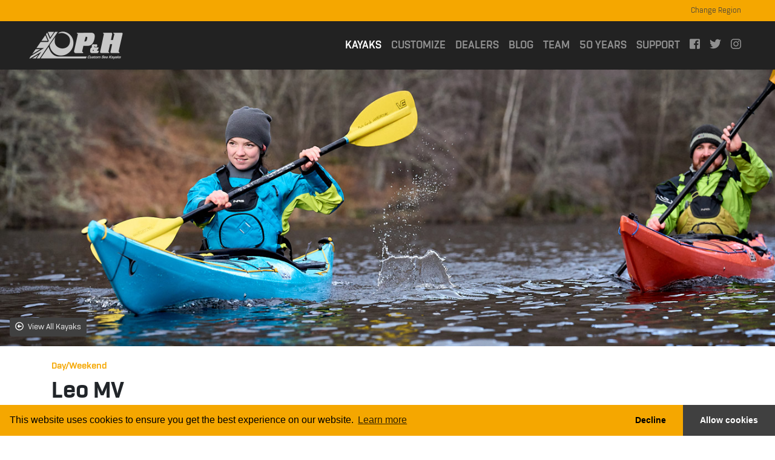

--- FILE ---
content_type: text/html; charset=UTF-8
request_url: https://phseakayaks.com/kayaks.php?model=leo-mv
body_size: 7532
content:
<!doctype html>
<html lang="en">
<head>
<!-- Global site tag (gtag.js) - Google Analytics -->
<script async src="https://www.googletagmanager.com/gtag/js?id=UA-153523955-1"></script>
<title>P&amp;H Custom Sea Kayaks</title><!-- Required meta tags -->
<meta http-equiv="Content-Type" content="text/html; charset=UTF-8">
<meta name="viewport" content="width=device-width, initial-scale=1, shrink-to-fit=no">
<meta name="description" content="Setting the standard for over 50 years, we've been designing and bulding leading sea kayak since 1968">
<meta name="keywords" content="sea kayaks, kayaks, ocean kayaks, paddling, P&H">

<meta property="og:title" content="P&amp;H Custom Sea Kayaks" />
<meta property="og:type" content="website" />
<meta property="og:url" content="https://phseakayaks.com/kayaks.php?model=leo-mv" /><meta property="og:image" content="https://www.phseakayaks.com/images/pandhseakayaks.jpg" />
<meta property="og:description" content="Setting the standard for over 50 years, we've been designing and bulding leading sea kayak since 1968" />


<!-- icons -->
<link rel="icon" type="image/png" href="./images/vicon_16.png" sizes="16x16">
<link rel="icon" type="image/png" href="./images/vicon_32.png" sizes="32x32">
<link rel="icon" type="image/png" href="./images/vicon_96.png" sizes="96x96">

<link rel="apple-touch-icon" href="/images/vicon_120.png">
<link rel="apple-touch-icon" sizes="180x180" href="./images/vicon_180.png">
<link rel="apple-touch-icon" sizes="152x152" href="./images/vicon_152.png">
<link rel="apple-touch-icon" sizes="167x167" href="./images/vicon_167.png">
<!-- end icons -->

<!-- Custom built theme - This already includes Bootstrap 4 -->
<link rel="stylesheet" href="./css/mytheme.min.css">
<link rel="stylesheet" href="./css/theme-alts.v2.css">
<script defer src="https://use.fontawesome.com/releases/v5.8.1/js/all.js" integrity="sha384-g5uSoOSBd7KkhAMlnQILrecXvzst9TdC09/VM+pjDTCM+1il8RHz5fKANTFFb+gQ" crossorigin="anonymous" data-auto-replace-svg="nest"></script>
<!-- <link rel="stylesheet" href="https://use.fontawesome.com/releases/v5.6.3/css/all.css" integrity="sha384-UHRtZLI+pbxtHCWp1t77Bi1L4ZtiqrqD80Kn4Z8NTSRyMA2Fd33n5dQ8lWUE00s/" crossorigin="anonymous">-->
<link rel="stylesheet" type="text/css" href="./css/rogan_webfont.css">
<script src="./js/picturefill.min.js"></script>
<link rel="stylesheet" type="text/css" href="https://cdn.jsdelivr.net/npm/cookieconsent@3/build/cookieconsent.min.css" />

</head>
<body>
<nav class="navbar navbar-expand navbar-dark bg-secondary pl-region">
  <div class="navbar-collapse justify-content-center justify-content-lg-end">
  <ul class="navbar-nav mr-lg-5 mt-2 mt-md-0">

    <li class="nav-item dropdown">
      <a class="nav-link dropdown-toggle text-dark" href="" id="regionDropdown" data-toggle="dropdown" aria-haspopup="true" aria-expanded="false">Change Region</a>
      <div class="dropdown-menu" aria-labelledby="regionDropdown">
    <!--  <a class="dropdown-item" href="#!">Europe</a> -->
      <a class="dropdown-item " href="kayaks.php?region=gb">United Kingdom</a>
      <a class="dropdown-item " href="kayaks.php?region=us">US & Canada</a>
      <a class="dropdown-item " href="kayaks.php?region=row">Rest of the World</a>

    </div>
    </li>
  </ul>
  </div>
</nav>

<nav class="navbar navbar-expand-lg navbar-dark bg-primary p-0 sticky-top">

    <a class="navbar-brand p-0 ml-5" href="./index.php"><img src="./images/ph_logo.png" class="logo"></a>

    <button class="navbar-toggler navbar-toggler-right" type="button" data-toggle="collapse"
            data-target="#navbarMain" aria-controls="navbarMain"
            aria-expanded="false"
            aria-label="Toggle navigation">
      <span class="navbar-toggler-icon"></span>
    </button>

    <div class="collapse navbar-collapse" id="navbarMain">
      <ul class="navbar-nav ml-auto mr-5 mt-2 mt-md-0">
        <li class="nav-item dropdown">
          <a class="nav-link dropdown-toggle active" href="" id="kayakDropdown" data-toggle="dropdown" aria-haspopup="true" aria-expanded="false">KAYAKS<span class='sr-only'>(current)</span></a>
          <div class="dropdown-menu" aria-labelledby="kayakDropdown">
          <a class="dropdown-item" href="./kayaks.php">Models</a>
          <a class="dropdown-item" href="./composite-kayak-construction.php">Composite Constructions</a>
          <a class="dropdown-item" href="./polyethylene-kayak-construction.php">Polyethylene Constructions</a>

        </div>
        </li>
        <li class="nav-item">
                    <a class="nav-link " href="./custom/">CUSTOMISE</a>
        </li>
        <li class="nav-item">
          <a class="nav-link " href="./find-a-dealer.php">DEALERS</a>
        </li>
                <li class="nav-item">
          <a class="nav-link" href="https://store.phseakayaks.com">STORE</a>
        </li>
                <li class="nav-item">
          <a class="nav-link" href="./blog/">BLOG</a>
        </li>
        <li class="nav-item">
          <a class="nav-link " href="./team-paddlers.php">TEAM</a>
        </li>
        <li class="nav-item">
          <a class="nav-link " href="./history.php">50 YEARS</a>
        </li>
        <li class="nav-item dropdown">
          <a class="nav-link dropdown-toggle " href="" id="kayakDropdown" data-toggle="dropdown" aria-haspopup="true" aria-expanded="false">SUPPORT</a>
          <div class="dropdown-menu" aria-labelledby="kayakDropdown">
          <a class="dropdown-item" href="./kayak-care-and-maintenance.php">Care &amp; Maintenance</a>
          <a class="dropdown-item" href="./paddle-safety.php">Safety</a>
          <a class="dropdown-item" href="./register-your-kayak.php">Register Your kayak</a>
          <a class="dropdown-item" href="./kayak-warranty.php">Warranty</a>
          <a class="dropdown-item" href="./instructions.php">Instructions</a>
          <a class="dropdown-item" href="./job-vacancies.php">Job Vacancies</a>
          <a class="dropdown-item" href="./contact.php">Contact</a>
        </div>
        </li>
        <li class="nav-item">
          <a class="nav-link" href="https://www.facebook.com/PHSeaKayaks" target="_blank"><i class="fab fa-facebook-square"></i></a>
        </li>
        <li class="nav-item">
          <a class="nav-link" href="https://www.twitter.com/phseakayaks" target="_blank"><i class="fab fa-twitter"></i></a>
        </li>
        <li class="nav-item">
          <a class="nav-link" href="https://www.instagram.com/phseakayaks" target="_blank"><i class="fab fa-instagram"></i></a>
        </li>
      </ul>
    </div>

</nav>

      <div class="pl-banner-item">
      <picture>
      <source srcset="./images/kayaks/leoHV_banner.jpg" media="(min-width: 1400px)">
      <source srcset="./images/kayaks/leoHV_banner_1400.jpg" media="(min-width: 769px)">
      <source srcset="./images/kayaks/leoHV_banner_800.jpg" media="(min-width: 577px)">
      <img srcset="./images/kayaks/leoHV_banner_600.jpg" alt="responsive image" class="d-block img-fluid">
      </picture>
      <div class="container-fluid h-100 pl-banner-content">

      <div class="row h-100">
        <div class="col-12 text-right p-3">
                  </div>

            <div class="col-6 align-self-end p-3">
              <a class="btn btn-sm btn-dark" href="./kayaks.php"><i class="far fa-arrow-alt-circle-left mr-1"></i> View All Kayaks</a>
            </div>


      </div>
      </div><!-- end container -->
      </div>

      <div class="container">

        <div class="row mt-4 align-items-center">
          <div class="col-12 col-md-6">
            <h6 class="text-secondary">Day/Weekend</h6>
            <h1>Leo MV</h1>
          </div>
            </div>

          <div class="kayak-image">
          <div class="row">
            <div class="col text-center" id="Leo MV">
              <img src="./images/kayaks/leoMV_clx_scarlet_ts.jpg" class="img-fluid">
            </div>
          </div>        <div class="row">
          <div class="col-12 text-center mb-3"><p><small>CLX Construction | Scarlet</small></p><hr></div>
        </div>    </div>        <div class="kayak-image">
          <div class="row">
            <div class="col text-center" id="Leo MV">
              <img src="./images/kayaks/leoMV_clx_scarlet_ang.jpg" class="img-fluid">
            </div>
          </div>        <div class="row">
          <div class="col-12 text-center mb-3"><p><small>CLX Construction | Scarlet</small></p><hr></div>
        </div>    </div>        <div class="kayak-image">
          <div class="row">
            <div class="col text-center" id="Leo MV MZ3">
              <img src="./images/kayaks/leoMV_mz3_scarlet_ts.jpg" class="img-fluid">
            </div>
          </div>        <div class="row">
          <div class="col-12 text-center mb-3"><p><small>MZ3 Construction | Scarlet</small></p><hr></div>
        </div>    </div>        <div class="kayak-image">
          <div class="row">
            <div class="col text-center" id="Leo MV MZ3">
              <img src="./images/kayaks/leoMV_mz3_scarlet_ang.jpg" class="img-fluid">
            </div>
          </div>        <div class="row">
          <div class="col-12 text-center mb-3"><p><small>MZ3 Construction | Scarlet</small></p><hr></div>
        </div>    </div>
          <div class="row">
            <div class="col">
              <ul class="nav" id="image-link-list">
                  <li class="nav-item">
                    <a class="nav-link kayak-image-link p-0 pr-2" href="#!"><img src="./images/kayaks/thumb_leoMV_clx_scarlet_ts.jpg" class="border pl-thumb" alt="Leo MV"></a>
                  </li>                  <li class="nav-item">
                    <a class="nav-link kayak-image-link p-0 pr-2" href="#!"><img src="./images/kayaks/thumb_leoMV_clx_scarlet_ang.jpg" class="border pl-thumb" alt="Leo MV"></a>
                  </li>                  <li class="nav-item">
                    <a class="nav-link kayak-image-link p-0 pr-2" href="#!"><img src="./images/kayaks/thumb_leoMV_mz3_scarlet_ts.jpg" class="border pl-thumb" alt="Leo MV MZ3"></a>
                  </li>                  <li class="nav-item">
                    <a class="nav-link kayak-image-link p-0 pr-2" href="#!"><img src="./images/kayaks/thumb_leoMV_mz3_scarlet_ang.jpg" class="border pl-thumb" alt="Leo MV MZ3"></a>
                  </li>          </ul>
          </div>
          <div class="col text-right d-md-none"><a href="./find-a-dealer.php" class="btn btn-sm btn-outline-info">Find a Dealer</a></div>
          <div class="col text-right d-none d-md-block"><a href="./find-a-dealer.php" class="btn btn-lg btn-outline-info">Find a Dealer</a></div>
        </div>

      <div class="row mt-4 construction-list">
        <div class="col-12 col-md-6">
          <p>The Leo is a versatile, 3 hatch (4 hatch with optional bow mini hatch), cruising sea kayak with superb initial and progressive secondary stability, ample gear storage options, full deck lines and bungees, and an extremely comfortable cockpit with plenty of room to stretch your legs as you take on longer journeys or travel between play spots along a coastline.<br />
<br />
At around 16' in length, and drawing influence from the Scorpio and Virgo, the Leo fits neatly between the two in the P&H range to offer a boat which allows the paddler to explore all avenues of sea kayaking comfortably.<br />
<br />
Leo is available in both MZ3 and CoreLite X constructions; MZ3 represents excellent value with impressive impact resistance and durability, whilst CoreLite X increases hull stiffness and reduces weight, enhancing the performance of our leading hull designs for a more responsive kayak.</p>            <div class="collapse" id="moreinfo">
              <p></p>            </div>
                    </div>

        <div class="col-12 col-md-5 offset-md-1 mt-3 mt-md-0">

          <h5>Constructions</h5>


          <p class="bold">
            <ul>
<li>MZ3 Skeg (MKII Skeg Slider)</li><li>CoreLite X Skeg (MKII Skeg Slider)</li><li>CoreLite X Skudder (MKII Skeg Slider)</li>            </ul>
          </p>


              <p><a href="./kayak-constructions.php" class="btn btn-sm btn-outline-secondary">Learn More About Constructions</a></p>
  <h5>Also available in the following sizes</h5><a class="btn btn-sm btn-outline-secondary" href="./kayaks.php?model=leo-hv">Leo HV</a>         <h5 class="mt-3">Additional Options</h5>
        <ul>
<li>Mini Hatch (Included in CLX)</li><li>Silva 70p Compass</li><li>Sail System</li>        </ul>

        </div>

      </div>



</div><!-- end container -->

<div class="container my-5">
  <div class="row text-center">
    <div class="col-12">
      <h4>Key Features</h4>
    </div>
                      <div class="col-12 col-md-6 col-lg-4 pt-3 px-3 d-md-flex align-self-md-stretch">
                    <div class="bg-light p-3">
                        <p><strong>16' length for a hull that's both readily manageable and efficient.</strong></p>
                    </div>
                  </div>
                  <div class="col-12 col-md-6 col-lg-4 pt-3 px-3 d-md-flex align-self-md-stretch">
                    <div class="bg-light p-3">
                        <p><strong>Impressive primary stability, and intuitively progressive secondary stability.</strong></p>
                    </div>
                  </div>
                  <div class="col-12 col-md-6 col-lg-4 pt-3 px-3 d-md-flex align-self-md-stretch">
                    <div class="bg-light p-3">
                        <p><strong>Comfortable and spacious cockpit ergonomics.</strong></p>
                    </div>
                  </div>
                  <div class="col-12 col-md-6 col-lg-4 pt-3 px-3 d-md-flex align-self-md-stretch">
                    <div class="bg-light p-3">
                        <p><strong>Moderate rocker for good manoeuvrability in surf and on journeys.</strong></p>
                    </div>
                  </div>
                  <div class="col-12 col-md-6 col-lg-4 pt-3 px-3 d-md-flex align-self-md-stretch">
                    <div class="bg-light p-3">
                        <p><strong>A full compliment of features, including compass recess, decklines and bungees, and split paddle recesses.</strong></p>
                    </div>
                  </div>
                  <div class="col-12 col-md-6 col-lg-4 pt-3 px-3 d-md-flex align-self-md-stretch">
                    <div class="bg-light p-3">
                        <p><strong>The option of Skeg or Skudder in CoreLite X constructions.
</strong></p>
                    </div>
                  </div>
                  <div class="col-12 col-md-6 col-lg-4 pt-3 px-3 d-md-flex align-self-md-stretch">
                    <div class="bg-light p-3">
                        <p><strong>Also available in MZ3 with Skeg for those on a budget or looking for simple durability.</strong></p>
                    </div>
                  </div>
  </div>
</div>

<div class="bg-light">
<div class="container py-4">
  <div class="row">

    <div class="col-6 mt-3">
        <h3 class="text">Specs</h3>
    </div>
    <div class="col-6 mt-3">
      <ul class="nav nav-pills justify-content-end" id="spec-link-list">
        <li class="nav-item">
          <a class="nav-link spec-link" href="#!">metric</a>
        </li>
        <li class="nav-item">
          <a class="nav-link spec-link" href="#!">imperial</a>
        </li>
      </ul>
    </div>
  </div><!-- end row -->

  <div class="row spec-table">
    <div class="col-12 col-lg-4">
      <h6>Measurements</h6>

      <table class="table">
        <tbody>
          <tr>
            <th scope="col">Length</th>
            <td>487cm</td>
          </tr>
          <tr>
            <th scope="col">Width</th>
            <td>56cm</td>
          </tr>
          <tr>
            <th scope="col">Volume</th>
            <td></td>
          </tr>
          <tr>
            <th scope="col">Deck Size</th>
            <td>XL</td>
          </tr>
        </tbody>
      </table>

    </div><!-- end measurements col -->

    <div class="col-12 col-lg-4">
      <h6>Weights*</h6>

      <table class="table">
        <tbody>            <tr>
              <th scope="col">CoreLite X</th>
              <td>From: 27.5kg</td>
            </tr>            <tr>
              <th scope="col">MZ3</th>
              <td>From: 29kg</td>
            </tr>
            <tr>
              <th scope="col">Max Paddler Weight</th>
              <td>110kg</td>
            </tr>        </tbody>
      </table>

    </div><!-- end weights col -->

    <div class="col-12 col-lg-4">
      <h6>Features &amp; Options</h6>

      <table class="table">
        <tbody>
          <tr>
            <th scope="col">Hatches</th>
            <td>Bow, Stern, Day, <span class="text-info">Mini  (Included in CLX)</span></td>
          </tr>
          <tr>
            <th scope="col">Control</th>
            <td>Skeg, <span class="text-info">Skudder (CLX option)</span></td>
          </tr>
          <tr>
            <th scope="col">Custom Colour Deck Lines &amp; Elastics</th>
            <td class="text-info">Black, White, Yellow, Orange, Red, Bright Blue, Navy, Grey</td>
          </tr>
          <tr>
            <th scope="col">Other</th>
            <td>Silva 70p Compass, Sail System</td>
          </tr>

        </tbody>
      </table>

    </div>
    <div class="col-12">  <p>Text highlighted <span class="text-info">blue</span> are optional extras.<br>
      *Due to the manufacturing process weights can vary by +/- 1.5kg. Published weights relate to Skeg models with no additional options; for example, the Skudder System adds approximatley 0.5kg to the overall weight.</p></div>
  </div><!-- end row -->
  <div class="row spec-table">
    <div class="col-12 col-lg-4">
      <h6>Measurements</h6>

      <table class="table">
        <tbody>
          <tr>
            <th scope="col">Length</th>
            <td>15' 11"</td>
          </tr>
          <tr>
            <th scope="col">Width</th>
            <td>22"</td>
          </tr>
          <tr>
            <th scope="col">Volume</th>
            <td></td>
          </tr>
          <tr>
            <th scope="col">Deck Size</th>
            <td>XL</td>
          </tr>
        </tbody>
      </table>

    </div><!-- end measurements col -->

    <div class="col-12 col-lg-4">
      <h6>Weights*</h6>

      <table class="table">
        <tbody>            <tr>
              <th scope="col">CoreLite X</th>
              <td>From: 60lb</td>
            </tr>            <tr>
              <th scope="col">MZ3</th>
              <td>From: 64lb</td>
            </tr>
            <tr>
              <th scope="col">Max Paddler Weight</th>
              <td>242lb</td>
            </tr>              </tbody>
            </table>

          </div><!-- end weights col -->

          <div class="col-12 col-lg-4">
            <h6>Features &amp; Options</h6>

            <table class="table">
              <tbody>
                <tr>
                  <th scope="col">Hatches</th>
                  <td>Bow, Stern, Day, <span class="text-info">Mini  (Included in CLX)</span></td>
                </tr>
                <tr>
                  <th scope="col">Control</th>
                  <td>Skeg, <span class="text-info">Skudder (CLX option)</span></td>
                </tr>
                <tr>
                <th scope="col">Custom Colour Deck Lines &amp; Elastics</th>
                <td class="text-info">Black, White, Yellow, Orange, Red, Bright Blue, Navy, Grey</td>
              </tr>
                  <tr>
                  <th scope="col">Other</th>
                  <td>Silva 70p Compass, Sail System</td>
                </tr>
  
              </tbody>
            </table>

          </div>
            <div class="col-12">  <p>Text highlighted <span class="text-info">blue</span> are optional extras.<br>
            *Due to the manufacturing process weights can vary by +/- 1.5kg. Published weights relate to Skeg models with no additional options; for example, the Skudder System adds approximatley 0.5kg to the overall weight.</p></div>
        </div><!-- end row -->
</div>
</div>

<div class="container pb-3">
  <div class="row py-4"> 
    <div class="col text-center mt-2">
      <h3>Standard Colours</h3>
    </div>
  </div>

  <div class="row justify-content-center">
    <div class="col-3 text-center mt-2">
      <img src="./images/colour_scarlet.png" class="img-fluid">
      <p class="mt-1">Scarlet</p>
    </div>
    <div class="col-3 text-center mt-2">
      <img src="./images/colour_oceanturquoise.png" class="img-fluid">
      <p class="mt-1">Tahoe Blue</p>
    </div>
  </div>
</div>


      <div class="bg-light">
      <div class="container">
            <div class="row">
              <div class="col-12 mt-3">
                <h5 class="text-center">Related</h5>
              </div>
            </div>

            <div class="row pb-5 justify-content-center">              <div class="col-6 col-md-4 col-lg-3 related text-center">
                  <a href="./kayaks.php?model=virgo-mv">
                    <div class="related-square bold bg-white">

                          <img src="./images/kayaks/virgoMV_clx_ot_800.jpg" class="img-fluid mt-3 mb-4">
                          <h5>Virgo MV</h5>                    </div>
                  </a>
                </div>
              <div class="col-6 col-md-4 col-lg-3 related text-center">
                  <a href="./kayaks.php?model=scorpio-mv">
                    <div class="related-square bold bg-white">

                          <img src="./images/kayaks/scorpioMV_s_ts_800.jpg" class="img-fluid mt-3 mb-4">
                          <h5>Scorpio II MV</h5>                    </div>
                  </a>
                </div>
              <div class="col-6 col-md-4 col-lg-3 related text-center">
                  <a href="./kayaks.php?model=leo-hv">
                    <div class="related-square bold bg-white">

                          <img src="./images/kayaks/leoHV_clx_tb_ts_800.jpg" class="img-fluid mt-3 mb-4">
                          <h5>Leo HV</h5>                    </div>
                  </a>
                </div>
              <div class="col-6 col-md-4 col-lg-3 related text-center">
                  <a href="./kayaks.php?model=volan-158">
                    <div class="related-square bold bg-white">

                          <img src="./images/kayaks/volan158_as_800.jpg" class="img-fluid mt-3 mb-4">
                          <h5>Volan 158</h5>                    </div>
                  </a>
                </div>
      </div>
      </div>
    </div>

<footer class="footer d-print-none">
  <div class="bg-dark">
    <div class="container py-5">
      <div class="row">

        <div class="col-12 col-lg-4 mb-3">
          <h5>Made By Enthusiasts, For Enthusiasts</h5>
          <p>
            We're paddlers ourselves, and all our boats are designed and manufactured by us; because that's all we do, you can be sure that all of our attention, knowledge, and passion
            for the sport go in to each and every kayak we make, so you'll get something that does more than just float!<br>
            <a href="./history.php">Learn more about P&amp;H</a>
          </p>
          <hr class="d-lg-none">
        </div>

        <div class="col-12 col-lg-4 mb-3">
            <h5>Stay Connected</h5>
            <p>Sign up to our newsletter for the latest news, product information, help articles, and announcements.</p>

            <form action="https://phseakayaks.us13.list-manage.com/subscribe/post" method="POST" autocomplete="off">
              <input type="hidden" name="u" value="666cefae5e8756096f7a1c77d">
              <input type="hidden" name="id" value="11a4f92720">
                  <div class="input-group mb-3">
                    <input type="email" class="form-control" id="MERGE0" name="MERGE0" value="" aria-describedby="email" placeholder="Enter Email">
                    <div class="input-group-append">
                    <button class="btn btn-primary" type="submit">Submit</button>
                    </div>
                  </div>
            </form>

              <h3 class="muted-links">
                <a class="mr-2" href="https://www.facebook.com/PHSeaKayaks" target="_blank"><i class="fab fa-facebook-square"></i></a>
                <a class="mr-2" href="https://www.twitter.com/phseakayaks" target="_blank"><i class="fab fa-twitter"></i></a>
                <a href="https://www.instagram.com/phseakayaks" target="_blank"><i class="fab fa-instagram"></i></a>
            </h3>
            <hr class="d-lg-none">
        </div>

        <div class="col-12 col-lg-2 mb-3 muted-links">
          <h5>Useful Links</h5>
          <ul class="footer-menu">
            <li><a href="./kayaks.php">Kayaks</a></li>
            <li><a href="./custom/">Customise</a></li>
            <li><a href="./find-a-dealer.php">Find a Dealer</a></li>
            <li><a href="./register-your-kayak.php">Register Your Kayak</a></li>
            <li><a href="./paddle-safety.php">Safety</a></li>
            <li><a href="./job-vacancies.php">Job Vacancies</a></li>
          </ul>
        </div>

        <div class="col-12 col-lg-2 mb-3 muted-links">
          <h5>Our Other Brands</h5>
          <ul class="footer-menu">
            <li><a href="https://www.pyranha.com"><img src="./images/pyr_logo.png" width="150px" class="img-fluid" alt="Pyranha Kayaks"></a></li>
            <li><a href="https://www.venturekayaks.com"><img src="./images/ven_logo.png" width="150px" class="img-fluid" alt="Venture Kayaks and Canoes"></a></li>
          </ul>
        </div>

      </div><!-- end row -->


      <div class="row  pt-3 align-items-center">
        <div class="col-12 col-lg-6 text-center text-lg-left">
            <p><img src="./images/flags.png" width="50px" class="mr-2"> Designed in the UK &amp; US, Built in Great Britain</p>
        </div>
      </div>

      <div class="row border-top border-mid pt-3 align-items-center">
        <div class="col-12 muted-links text-center">
          <p>&copy 2026 Pyranha Mouldings Ltd  | <a href="./privacy.php">Privacy Policy</a>  |  <a href="./sitemap.php">Sitemap</a> | <a href="./terms-and-conditions.php">Terms &amp; Conditions</a></p>
        </div>
      </div>

    </div>
  </div>
</footer>
<script src="https://cdn.jsdelivr.net/npm/cookieconsent@3/build/cookieconsent.min.js"></script>
<script>
window.cookieconsent.initialise({
  container: document.getElementById("cookieconsent"),
  palette:{
    popup: { background: "#F5A700" },
    button: { background: "#404040" },
  },
  revokable: true,
  onStatusChange: function(status) {
    console.log(this.hasConsented() ?
   'enable cookies' : 'disable cookies');
  },

  "theme": "edgeless",
  "type": "opt-in",
  "content": {
  "href": 'https://www.phseakayaks.com/privacy.php',
  "target": '_blank',
}
});
</script>
<!-- jQuery first, then Popper.js, then Bootstrap JS -->
  <script src="https://code.jquery.com/jquery-3.3.1.min.js"></script>
<script src="https://cdn.jsdelivr.net/npm/bootstrap@4.6.2/dist/js/bootstrap.bundle.min.js" integrity="sha384-Fy6S3B9q64WdZWQUiU+q4/2Lc9npb8tCaSX9FK7E8HnRr0Jz8D6OP9dO5Vg3Q9ct" crossorigin="anonymous"></script>

<script src="//js.maxmind.com/js/apis/geoip2/v2.1/geoip2.js" type="text/javascript"></script>
<script type="text/javascript">
function setCookie(name,value,days) {
    var expires = "";
    if (days) {
        var date = new Date();
        date.setTime(date.getTime() + (days*24*60*60*1000));
        expires = "; expires=" + date.toUTCString();
    }
    document.cookie = name + "=" + (value || "")  + expires + "; path=/";
}
</script>
<script type="text/javascript">

var setCountryCookie = (function () {


    /* These are the country codes for the content we have sites for.
     * We will check to see if a visitor is coming from one of these countries.
     */
    var sites = {
        "us": true,
        "ca": true,
        "gb": true
    };


    var onSuccess = function (geoipResponse) {


        /* ISO country codes are in upper case. */
        var code = geoipResponse.country.iso_code.toLowerCase();

        if ( code == "gb" ) {
            setCookie('region','gb',60);
            location.reload();
        } else if ( sites[code] ) {
            setCookie('region','us',60);
            location.reload();
        } else {
            setCookie('region','row',60);
            location.reload();
        }
    };

    /* We don't really care what the error is, we'll send them
     * to the default site. */
       var onError = function (error) {
        setCookie('region','gb',60);
        location.reload();
      };

    return function () {
        geoip2.country( onSuccess, onError );
    };
}());

setCountryCookie();
</script>

      <script src="./js/isotype.js"></script>
      <script src="./js/imagesloaded.min.js"></script>
      <script src="./js/isotype-filter.js"></script>
      <script src="./js/compare.js"></script>
      <script type="text/javascript">



          $(document).ready(
          function(){

            /*
              $("#14lv").on('click', function () {
                  $(this).addClass('active');
                  $("#14lvimage").removeClass('d-none');
                  $("#14").removeClass('active');
                  $("#14image").addClass('d-none');
              });

              $("#14").on('click', function () {
                  $(this).addClass('active');
                  $("#14image").removeClass('d-none');
                  $("#14lv").removeClass('active');
                  $("#14lvimage").addClass('d-none');
              });
            */

            // change spec
              $.each($('.spec-link'), function(i) {
                 $(this).attr('data-changespec', 'spec-' + (i + 1));
              });

              $.each($('.spec-table'), function(i) {
                 $(this).attr('id', 'spec-' + (i + 1));
              });

              function getCookie(name) {
                var cname = name + "=";
                var ca = document.cookie.split(';');
                for(var i = 0; i < ca.length; i++) {
                  var c = ca[i];
                  while (c.charAt(0) == ' ') {
                    c = c.substring(1);
                  }
                  if (c.indexOf(cname) == 0) {
                    return c.substring(cname.length, c.length);
                  }
                }
                return "";
              }




              $('#spec-link-list a').on('click', function (e){
                e.preventDefault();
                $('#spec-link-list a').removeClass('active');
                $(this).addClass('active');
                $('.spec-table:visible').hide();
                $('#'+$(this).attr('data-changespec')).show();
                var getSpec = $(this).attr("data-changespec");

                  setCookie('spec', getSpec, 60);


              });



            var specValue = getCookie("spec");
            if ( specValue == "spec-1" ) {
                $('.spec-table:not(:first)').hide();
                $('.spec-link:first').addClass('active');
            } else if ( specValue == "spec-2" ) {
                $('.spec-table:first').hide();
                $('.spec-link:not(:first)').addClass('active');
            } else {
              $('.spec-table:not(:first)').hide();
              $('.spec-link:first').addClass('active');
            }


              // show images

              $.each($('.kayak-image-link'), function(i) {
                 $(this).attr('data-showimage', 'image-' + (i + 1));
              });

              $.each($('.kayak-image'), function(i) {
                 $(this).attr('id', 'image-' + (i + 1));
              });

              $('#image-link-list a').on('click', function (e){
                e.preventDefault();
                $('#image-link-list a').removeClass('active');
                $(this).addClass('active');
                $('.kayak-image:visible').hide();
                $('#'+$(this).attr('data-showimage')).show();
              });

              $("#filters input[type='checkbox']").prop('checked', false);

              $('.kayak-image:not(:first)').hide();
              $('.kayak-image-link:first').addClass('active');

              $('#moreinfo').on('show.bs.collapse', function () {
                $('#collapselink').html("Show Less");
              })

              $('#moreinfo').on('hide.bs.collapse', function () {
                $('#collapselink').html("Read More");
              })

              


          }); // end doc ready
</script>

</body>
</html>


--- FILE ---
content_type: text/html; charset=UTF-8
request_url: https://phseakayaks.com/kayaks.php?model=leo-mv
body_size: 7158
content:
<!doctype html>
<html lang="en">
<head>
<!-- Global site tag (gtag.js) - Google Analytics -->
<script async src="https://www.googletagmanager.com/gtag/js?id=UA-153523955-1"></script>
<title>P&amp;H Custom Sea Kayaks</title><!-- Required meta tags -->
<meta http-equiv="Content-Type" content="text/html; charset=UTF-8">
<meta name="viewport" content="width=device-width, initial-scale=1, shrink-to-fit=no">
<meta name="description" content="Setting the standard for over 50 years, we've been designing and bulding leading sea kayak since 1968">
<meta name="keywords" content="sea kayaks, kayaks, ocean kayaks, paddling, P&H">

<meta property="og:title" content="P&amp;H Custom Sea Kayaks" />
<meta property="og:type" content="website" />
<meta property="og:url" content="https://phseakayaks.com/kayaks.php?model=leo-mv" /><meta property="og:image" content="https://www.phseakayaks.com/images/pandhseakayaks.jpg" />
<meta property="og:description" content="Setting the standard for over 50 years, we've been designing and bulding leading sea kayak since 1968" />


<!-- icons -->
<link rel="icon" type="image/png" href="./images/vicon_16.png" sizes="16x16">
<link rel="icon" type="image/png" href="./images/vicon_32.png" sizes="32x32">
<link rel="icon" type="image/png" href="./images/vicon_96.png" sizes="96x96">

<link rel="apple-touch-icon" href="/images/vicon_120.png">
<link rel="apple-touch-icon" sizes="180x180" href="./images/vicon_180.png">
<link rel="apple-touch-icon" sizes="152x152" href="./images/vicon_152.png">
<link rel="apple-touch-icon" sizes="167x167" href="./images/vicon_167.png">
<!-- end icons -->

<!-- Custom built theme - This already includes Bootstrap 4 -->
<link rel="stylesheet" href="./css/mytheme.min.css">
<link rel="stylesheet" href="./css/theme-alts.v2.css">
<script defer src="https://use.fontawesome.com/releases/v5.8.1/js/all.js" integrity="sha384-g5uSoOSBd7KkhAMlnQILrecXvzst9TdC09/VM+pjDTCM+1il8RHz5fKANTFFb+gQ" crossorigin="anonymous" data-auto-replace-svg="nest"></script>
<!-- <link rel="stylesheet" href="https://use.fontawesome.com/releases/v5.6.3/css/all.css" integrity="sha384-UHRtZLI+pbxtHCWp1t77Bi1L4ZtiqrqD80Kn4Z8NTSRyMA2Fd33n5dQ8lWUE00s/" crossorigin="anonymous">-->
<link rel="stylesheet" type="text/css" href="./css/rogan_webfont.css">
<script src="./js/picturefill.min.js"></script>
<link rel="stylesheet" type="text/css" href="https://cdn.jsdelivr.net/npm/cookieconsent@3/build/cookieconsent.min.css" />

</head>
<body>
<nav class="navbar navbar-expand navbar-dark bg-secondary pl-region">
  <div class="navbar-collapse justify-content-center justify-content-lg-end">
  <ul class="navbar-nav mr-lg-5 mt-2 mt-md-0">

    <li class="nav-item dropdown">
      <a class="nav-link dropdown-toggle text-dark" href="" id="regionDropdown" data-toggle="dropdown" aria-haspopup="true" aria-expanded="false">Change Region</a>
      <div class="dropdown-menu" aria-labelledby="regionDropdown">
    <!--  <a class="dropdown-item" href="#!">Europe</a> -->
      <a class="dropdown-item " href="kayaks.php?region=gb">United Kingdom</a>
      <a class="dropdown-item disabled" href="kayaks.php?region=us">US & Canada</a>
      <a class="dropdown-item " href="kayaks.php?region=row">Rest of the World</a>

    </div>
    </li>
  </ul>
  </div>
</nav>

<nav class="navbar navbar-expand-lg navbar-dark bg-primary p-0 sticky-top">

    <a class="navbar-brand p-0 ml-5" href="./index.php"><img src="./images/ph_logo.png" class="logo"></a>

    <button class="navbar-toggler navbar-toggler-right" type="button" data-toggle="collapse"
            data-target="#navbarMain" aria-controls="navbarMain"
            aria-expanded="false"
            aria-label="Toggle navigation">
      <span class="navbar-toggler-icon"></span>
    </button>

    <div class="collapse navbar-collapse" id="navbarMain">
      <ul class="navbar-nav ml-auto mr-5 mt-2 mt-md-0">
        <li class="nav-item dropdown">
          <a class="nav-link dropdown-toggle active" href="" id="kayakDropdown" data-toggle="dropdown" aria-haspopup="true" aria-expanded="false">KAYAKS<span class='sr-only'>(current)</span></a>
          <div class="dropdown-menu" aria-labelledby="kayakDropdown">
          <a class="dropdown-item" href="./kayaks.php">Models</a>
          <a class="dropdown-item" href="./composite-kayak-construction.php">Composite Constructions</a>
          <a class="dropdown-item" href="./polyethylene-kayak-construction.php">Polyethylene Constructions</a>

        </div>
        </li>
        <li class="nav-item">
                    <a class="nav-link " href="./custom/">CUSTOMIZE</a>
        </li>
        <li class="nav-item">
          <a class="nav-link " href="./find-a-dealer.php">DEALERS</a>
        </li>
                <li class="nav-item">
          <a class="nav-link" href="./blog/">BLOG</a>
        </li>
        <li class="nav-item">
          <a class="nav-link " href="./team-paddlers.php">TEAM</a>
        </li>
        <li class="nav-item">
          <a class="nav-link " href="./history.php">50 YEARS</a>
        </li>
        <li class="nav-item dropdown">
          <a class="nav-link dropdown-toggle " href="" id="kayakDropdown" data-toggle="dropdown" aria-haspopup="true" aria-expanded="false">SUPPORT</a>
          <div class="dropdown-menu" aria-labelledby="kayakDropdown">
          <a class="dropdown-item" href="./kayak-care-and-maintenance.php">Care &amp; Maintenance</a>
          <a class="dropdown-item" href="./paddle-safety.php">Safety</a>
          <a class="dropdown-item" href="./register-your-kayak.php">Register Your kayak</a>
          <a class="dropdown-item" href="./kayak-warranty.php">Warranty</a>
          <a class="dropdown-item" href="./instructions.php">Instructions</a>
          <a class="dropdown-item" href="./job-vacancies.php">Job Vacancies</a>
          <a class="dropdown-item" href="./contact.php">Contact</a>
        </div>
        </li>
        <li class="nav-item">
          <a class="nav-link" href="https://www.facebook.com/PHSeaKayaks" target="_blank"><i class="fab fa-facebook-square"></i></a>
        </li>
        <li class="nav-item">
          <a class="nav-link" href="https://www.twitter.com/phseakayaks" target="_blank"><i class="fab fa-twitter"></i></a>
        </li>
        <li class="nav-item">
          <a class="nav-link" href="https://www.instagram.com/phseakayaks" target="_blank"><i class="fab fa-instagram"></i></a>
        </li>
      </ul>
    </div>

</nav>

      <div class="pl-banner-item">
      <picture>
      <source srcset="./images/kayaks/leoHV_banner.jpg" media="(min-width: 1400px)">
      <source srcset="./images/kayaks/leoHV_banner_1400.jpg" media="(min-width: 769px)">
      <source srcset="./images/kayaks/leoHV_banner_800.jpg" media="(min-width: 577px)">
      <img srcset="./images/kayaks/leoHV_banner_600.jpg" alt="responsive image" class="d-block img-fluid">
      </picture>
      <div class="container-fluid h-100 pl-banner-content">

      <div class="row h-100">
        <div class="col-12 text-right p-3">
                  </div>

            <div class="col-6 align-self-end p-3">
              <a class="btn btn-sm btn-dark" href="./kayaks.php"><i class="far fa-arrow-alt-circle-left mr-1"></i> View All Kayaks</a>
            </div>


      </div>
      </div><!-- end container -->
      </div>

      <div class="container">

        <div class="row mt-4 align-items-center">
          <div class="col-12 col-md-6">
            <h6 class="text-secondary">Day/Weekend</h6>
            <h1>Leo MV</h1>
          </div>
            </div>

          <div class="kayak-image">
          <div class="row">
            <div class="col text-center" id="Leo MV">
              <img src="./images/kayaks/leoMV_clx_scarlet_ts.jpg" class="img-fluid">
            </div>
          </div>        <div class="row">
          <div class="col-12 text-center mb-3"><p><small>CLX Construction | Scarlet</small></p><hr></div>
        </div>    </div>        <div class="kayak-image">
          <div class="row">
            <div class="col text-center" id="Leo MV">
              <img src="./images/kayaks/leoMV_clx_scarlet_ang.jpg" class="img-fluid">
            </div>
          </div>        <div class="row">
          <div class="col-12 text-center mb-3"><p><small>CLX Construction | Scarlet</small></p><hr></div>
        </div>    </div>        <div class="kayak-image">
          <div class="row">
            <div class="col text-center" id="Leo MV MZ3">
              <img src="./images/kayaks/leoMV_mz3_scarlet_ts.jpg" class="img-fluid">
            </div>
          </div>        <div class="row">
          <div class="col-12 text-center mb-3"><p><small>MZ3 Construction | Scarlet</small></p><hr></div>
        </div>    </div>        <div class="kayak-image">
          <div class="row">
            <div class="col text-center" id="Leo MV MZ3">
              <img src="./images/kayaks/leoMV_mz3_scarlet_ang.jpg" class="img-fluid">
            </div>
          </div>        <div class="row">
          <div class="col-12 text-center mb-3"><p><small>MZ3 Construction | Scarlet</small></p><hr></div>
        </div>    </div>
          <div class="row">
            <div class="col">
              <ul class="nav" id="image-link-list">
                  <li class="nav-item">
                    <a class="nav-link kayak-image-link p-0 pr-2" href="#!"><img src="./images/kayaks/thumb_leoMV_clx_scarlet_ts.jpg" class="border pl-thumb" alt="Leo MV"></a>
                  </li>                  <li class="nav-item">
                    <a class="nav-link kayak-image-link p-0 pr-2" href="#!"><img src="./images/kayaks/thumb_leoMV_clx_scarlet_ang.jpg" class="border pl-thumb" alt="Leo MV"></a>
                  </li>                  <li class="nav-item">
                    <a class="nav-link kayak-image-link p-0 pr-2" href="#!"><img src="./images/kayaks/thumb_leoMV_mz3_scarlet_ts.jpg" class="border pl-thumb" alt="Leo MV MZ3"></a>
                  </li>                  <li class="nav-item">
                    <a class="nav-link kayak-image-link p-0 pr-2" href="#!"><img src="./images/kayaks/thumb_leoMV_mz3_scarlet_ang.jpg" class="border pl-thumb" alt="Leo MV MZ3"></a>
                  </li>          </ul>
          </div>
          <div class="col text-right d-md-none"><a href="./find-a-dealer.php" class="btn btn-sm btn-outline-info">Find a Dealer</a></div>
          <div class="col text-right d-none d-md-block"><a href="./find-a-dealer.php" class="btn btn-lg btn-outline-info">Find a Dealer</a></div>
        </div>

      <div class="row mt-4 construction-list">
        <div class="col-12 col-md-6">
          <p>The Leo is a versatile, 3 hatch (4 hatch with optional bow mini hatch), cruising sea kayak with superb initial and progressive secondary stability, ample gear storage options, full deck lines and bungees, and an extremely comfortable cockpit with plenty of room to stretch your legs as you take on longer journeys or travel between play spots along a coastline.<br />
<br />
At around 16' in length, and drawing influence from the Scorpio and Virgo, the Leo fits neatly between the two in the P&H range to offer a boat which allows the paddler to explore all avenues of sea kayaking comfortably.<br />
<br />
Leo is available in both MZ3 and CoreLite X constructions; MZ3 represents excellent value with impressive impact resistance and durability, whilst CoreLite X increases hull stiffness and reduces weight, enhancing the performance of our leading hull designs for a more responsive kayak.</p>            <div class="collapse" id="moreinfo">
              <p></p>            </div>
                    </div>

        <div class="col-12 col-md-5 offset-md-1 mt-3 mt-md-0">

          <h5>Constructions</h5>


          <p class="bold">
            <ul>
<li>MZ3 Skeg (MKII Skeg Slider)</li><li>CoreLite X Skeg (MKII Skeg Slider)</li><li>CoreLite X Skudder (MKII Skeg Slider)</li>            </ul>
          </p>


              <p><a href="./kayak-constructions.php" class="btn btn-sm btn-outline-secondary">Learn More About Constructions</a></p>
  <h5>Also available in the following sizes</h5><a class="btn btn-sm btn-outline-secondary" href="./kayaks.php?model=leo-hv">Leo HV</a>         <h5 class="mt-3">Additional Options</h5>
        <ul>
<li>Mini Hatch (Included in CLX)</li><li>Silva 70p Compass</li><li>Sail System</li>        </ul>

        </div>

      </div>



</div><!-- end container -->

<div class="container my-5">
  <div class="row text-center">
    <div class="col-12">
      <h4>Key Features</h4>
    </div>
                      <div class="col-12 col-md-6 col-lg-4 pt-3 px-3 d-md-flex align-self-md-stretch">
                    <div class="bg-light p-3">
                        <p><strong>16' length for a hull that's both readily manageable and efficient.</strong></p>
                    </div>
                  </div>
                  <div class="col-12 col-md-6 col-lg-4 pt-3 px-3 d-md-flex align-self-md-stretch">
                    <div class="bg-light p-3">
                        <p><strong>Impressive primary stability, and intuitively progressive secondary stability.</strong></p>
                    </div>
                  </div>
                  <div class="col-12 col-md-6 col-lg-4 pt-3 px-3 d-md-flex align-self-md-stretch">
                    <div class="bg-light p-3">
                        <p><strong>Comfortable and spacious cockpit ergonomics.</strong></p>
                    </div>
                  </div>
                  <div class="col-12 col-md-6 col-lg-4 pt-3 px-3 d-md-flex align-self-md-stretch">
                    <div class="bg-light p-3">
                        <p><strong>Moderate rocker for good manoeuvrability in surf and on journeys.</strong></p>
                    </div>
                  </div>
                  <div class="col-12 col-md-6 col-lg-4 pt-3 px-3 d-md-flex align-self-md-stretch">
                    <div class="bg-light p-3">
                        <p><strong>A full compliment of features, including compass recess, decklines and bungees, and split paddle recesses.</strong></p>
                    </div>
                  </div>
                  <div class="col-12 col-md-6 col-lg-4 pt-3 px-3 d-md-flex align-self-md-stretch">
                    <div class="bg-light p-3">
                        <p><strong>The option of Skeg or Skudder in CoreLite X constructions.
</strong></p>
                    </div>
                  </div>
                  <div class="col-12 col-md-6 col-lg-4 pt-3 px-3 d-md-flex align-self-md-stretch">
                    <div class="bg-light p-3">
                        <p><strong>Also available in MZ3 with Skeg for those on a budget or looking for simple durability.</strong></p>
                    </div>
                  </div>
  </div>
</div>

<div class="bg-light">
<div class="container py-4">
  <div class="row">

    <div class="col-6 mt-3">
        <h3 class="text">Specs</h3>
    </div>
    <div class="col-6 mt-3">
      <ul class="nav nav-pills justify-content-end" id="spec-link-list">
        <li class="nav-item">
          <a class="nav-link spec-link" href="#!">metric</a>
        </li>
        <li class="nav-item">
          <a class="nav-link spec-link" href="#!">imperial</a>
        </li>
      </ul>
    </div>
  </div><!-- end row -->

  <div class="row spec-table">
    <div class="col-12 col-lg-4">
      <h6>Measurements</h6>

      <table class="table">
        <tbody>
          <tr>
            <th scope="col">Length</th>
            <td>487cm</td>
          </tr>
          <tr>
            <th scope="col">Width</th>
            <td>56cm</td>
          </tr>
          <tr>
            <th scope="col">Volume</th>
            <td></td>
          </tr>
          <tr>
            <th scope="col">Deck Size</th>
            <td>XL</td>
          </tr>
        </tbody>
      </table>

    </div><!-- end measurements col -->

    <div class="col-12 col-lg-4">
      <h6>Weights*</h6>

      <table class="table">
        <tbody>            <tr>
              <th scope="col">CoreLite X</th>
              <td>From: 27.5kg</td>
            </tr>            <tr>
              <th scope="col">MZ3</th>
              <td>From: 29kg</td>
            </tr>
            <tr>
              <th scope="col">Max Paddler Weight</th>
              <td>110kg</td>
            </tr>        </tbody>
      </table>

    </div><!-- end weights col -->

    <div class="col-12 col-lg-4">
      <h6>Features &amp; Options</h6>

      <table class="table">
        <tbody>
          <tr>
            <th scope="col">Hatches</th>
            <td>Bow, Stern, Day, <span class="text-info">Mini  (Included in CLX)</span></td>
          </tr>
          <tr>
            <th scope="col">Control</th>
            <td>Skeg, <span class="text-info">Skudder (CLX option)</span></td>
          </tr>
          <tr>
            <th scope="col">Custom Colour Deck Lines &amp; Elastics</th>
            <td class="text-info">Black, White, Yellow, Orange, Red, Bright Blue, Navy, Grey</td>
          </tr>
          <tr>
            <th scope="col">Other</th>
            <td>Silva 70p Compass, Sail System</td>
          </tr>

        </tbody>
      </table>

    </div>
    <div class="col-12">  <p>Text highlighted <span class="text-info">blue</span> are optional extras.<br>
      *Due to the manufacturing process weights can vary by +/- 1.5kg. Published weights relate to Skeg models with no additional options; for example, the Skudder System adds approximatley 0.5kg to the overall weight.</p></div>
  </div><!-- end row -->
  <div class="row spec-table">
    <div class="col-12 col-lg-4">
      <h6>Measurements</h6>

      <table class="table">
        <tbody>
          <tr>
            <th scope="col">Length</th>
            <td>15' 11"</td>
          </tr>
          <tr>
            <th scope="col">Width</th>
            <td>22"</td>
          </tr>
          <tr>
            <th scope="col">Volume</th>
            <td></td>
          </tr>
          <tr>
            <th scope="col">Deck Size</th>
            <td>XL</td>
          </tr>
        </tbody>
      </table>

    </div><!-- end measurements col -->

    <div class="col-12 col-lg-4">
      <h6>Weights*</h6>

      <table class="table">
        <tbody>            <tr>
              <th scope="col">CoreLite X</th>
              <td>From: 60lb</td>
            </tr>            <tr>
              <th scope="col">MZ3</th>
              <td>From: 64lb</td>
            </tr>
            <tr>
              <th scope="col">Max Paddler Weight</th>
              <td>242lb</td>
            </tr>              </tbody>
            </table>

          </div><!-- end weights col -->

          <div class="col-12 col-lg-4">
            <h6>Features &amp; Options</h6>

            <table class="table">
              <tbody>
                <tr>
                  <th scope="col">Hatches</th>
                  <td>Bow, Stern, Day, <span class="text-info">Mini  (Included in CLX)</span></td>
                </tr>
                <tr>
                  <th scope="col">Control</th>
                  <td>Skeg, <span class="text-info">Skudder (CLX option)</span></td>
                </tr>
                <tr>
                <th scope="col">Custom Colour Deck Lines &amp; Elastics</th>
                <td class="text-info">Black, White, Yellow, Orange, Red, Bright Blue, Navy, Grey</td>
              </tr>
                  <tr>
                  <th scope="col">Other</th>
                  <td>Silva 70p Compass, Sail System</td>
                </tr>
  
              </tbody>
            </table>

          </div>
            <div class="col-12">  <p>Text highlighted <span class="text-info">blue</span> are optional extras.<br>
            *Due to the manufacturing process weights can vary by +/- 1.5kg. Published weights relate to Skeg models with no additional options; for example, the Skudder System adds approximatley 0.5kg to the overall weight.</p></div>
        </div><!-- end row -->
</div>
</div>

<div class="container pb-3">
  <div class="row py-4"> 
    <div class="col text-center mt-2">
      <h3>Standard Colours</h3>
    </div>
  </div>

  <div class="row justify-content-center">
    <div class="col-3 text-center mt-2">
      <img src="./images/colour_scarlet.png" class="img-fluid">
      <p class="mt-1">Scarlet</p>
    </div>
    <div class="col-3 text-center mt-2">
      <img src="./images/colour_oceanturquoise.png" class="img-fluid">
      <p class="mt-1">Tahoe Blue</p>
    </div>
  </div>
</div>


      <div class="bg-light">
      <div class="container">
            <div class="row">
              <div class="col-12 mt-3">
                <h5 class="text-center">Related</h5>
              </div>
            </div>

            <div class="row pb-5 justify-content-center">              <div class="col-6 col-md-4 col-lg-3 related text-center">
                  <a href="./kayaks.php?model=virgo-mv">
                    <div class="related-square bold bg-white">

                          <img src="./images/kayaks/virgoMV_clx_ot_800.jpg" class="img-fluid mt-3 mb-4">
                          <h5>Virgo MV</h5>                    </div>
                  </a>
                </div>
              <div class="col-6 col-md-4 col-lg-3 related text-center">
                  <a href="./kayaks.php?model=scorpio-mv">
                    <div class="related-square bold bg-white">

                          <img src="./images/kayaks/scorpioMV_s_ts_800.jpg" class="img-fluid mt-3 mb-4">
                          <h5>Scorpio II MV</h5>                    </div>
                  </a>
                </div>
              <div class="col-6 col-md-4 col-lg-3 related text-center">
                  <a href="./kayaks.php?model=leo-hv">
                    <div class="related-square bold bg-white">

                          <img src="./images/kayaks/leoHV_clx_tb_ts_800.jpg" class="img-fluid mt-3 mb-4">
                          <h5>Leo HV</h5>                    </div>
                  </a>
                </div>
              <div class="col-6 col-md-4 col-lg-3 related text-center">
                  <a href="./kayaks.php?model=volan-158">
                    <div class="related-square bold bg-white">

                          <img src="./images/kayaks/volan158_as_800.jpg" class="img-fluid mt-3 mb-4">
                          <h5>Volan 158</h5>                    </div>
                  </a>
                </div>
      </div>
      </div>
    </div>

<footer class="footer d-print-none">
  <div class="bg-dark">
    <div class="container py-5">
      <div class="row">

        <div class="col-12 col-lg-4 mb-3">
          <h5>Made By Enthusiasts, For Enthusiasts</h5>
          <p>
            We're paddlers ourselves, and all our boats are designed and manufactured by us; because that's all we do, you can be sure that all of our attention, knowledge, and passion
            for the sport go in to each and every kayak we make, so you'll get something that does more than just float!<br>
            <a href="./history.php">Learn more about P&amp;H</a>
          </p>
          <hr class="d-lg-none">
        </div>

        <div class="col-12 col-lg-4 mb-3">
            <h5>Stay Connected</h5>
            <p>Sign up to our newsletter for the latest news, product information, help articles, and announcements.</p>

            <form action="https://phseakayaks.us13.list-manage.com/subscribe/post" method="POST" autocomplete="off">
              <input type="hidden" name="u" value="666cefae5e8756096f7a1c77d">
              <input type="hidden" name="id" value="11a4f92720">
                  <div class="input-group mb-3">
                    <input type="email" class="form-control" id="MERGE0" name="MERGE0" value="" aria-describedby="email" placeholder="Enter Email">
                    <div class="input-group-append">
                    <button class="btn btn-primary" type="submit">Submit</button>
                    </div>
                  </div>
            </form>

              <h3 class="muted-links">
                <a class="mr-2" href="https://www.facebook.com/PHSeaKayaks" target="_blank"><i class="fab fa-facebook-square"></i></a>
                <a class="mr-2" href="https://www.twitter.com/phseakayaks" target="_blank"><i class="fab fa-twitter"></i></a>
                <a href="https://www.instagram.com/phseakayaks" target="_blank"><i class="fab fa-instagram"></i></a>
            </h3>
            <hr class="d-lg-none">
        </div>

        <div class="col-12 col-lg-2 mb-3 muted-links">
          <h5>Useful Links</h5>
          <ul class="footer-menu">
            <li><a href="./kayaks.php">Kayaks</a></li>
            <li><a href="./custom/">Customize</a></li>
            <li><a href="./find-a-dealer.php">Find a Dealer</a></li>
            <li><a href="./register-your-kayak.php">Register Your Kayak</a></li>
            <li><a href="./paddle-safety.php">Safety</a></li>
            <li><a href="./job-vacancies.php">Job Vacancies</a></li>
          </ul>
        </div>

        <div class="col-12 col-lg-2 mb-3 muted-links">
          <h5>Our Other Brands</h5>
          <ul class="footer-menu">
            <li><a href="https://www.pyranha.com"><img src="./images/pyr_logo.png" width="150px" class="img-fluid" alt="Pyranha Kayaks"></a></li>
            <li><a href="https://www.venturekayaks.com"><img src="./images/ven_logo.png" width="150px" class="img-fluid" alt="Venture Kayaks and Canoes"></a></li>
          </ul>
        </div>

      </div><!-- end row -->


      <div class="row  pt-3 align-items-center">
        <div class="col-12 col-lg-6 text-center text-lg-left">
            <p><img src="./images/flags.png" width="50px" class="mr-2"> Designed in the UK &amp; US, Built in Great Britain</p>
        </div>
      </div>

      <div class="row border-top border-mid pt-3 align-items-center">
        <div class="col-12 muted-links text-center">
          <p>&copy 2026 Pyranha Mouldings Ltd  | <a href="./privacy.php">Privacy Policy</a>  |  <a href="./sitemap.php">Sitemap</a> | <a href="./terms-and-conditions.php">Terms &amp; Conditions</a></p>
        </div>
      </div>

    </div>
  </div>
</footer>
<script src="https://cdn.jsdelivr.net/npm/cookieconsent@3/build/cookieconsent.min.js"></script>
<script>
window.cookieconsent.initialise({
  container: document.getElementById("cookieconsent"),
  palette:{
    popup: { background: "#F5A700" },
    button: { background: "#404040" },
  },
  revokable: true,
  onStatusChange: function(status) {
    console.log(this.hasConsented() ?
   'enable cookies' : 'disable cookies');
  },

  "theme": "edgeless",
  "type": "opt-in",
  "content": {
  "href": 'https://www.phseakayaks.com/privacy.php',
  "target": '_blank',
}
});
</script>
<!-- jQuery first, then Popper.js, then Bootstrap JS -->
  <script src="https://code.jquery.com/jquery-3.3.1.min.js"></script>
<script src="https://cdn.jsdelivr.net/npm/bootstrap@4.6.2/dist/js/bootstrap.bundle.min.js" integrity="sha384-Fy6S3B9q64WdZWQUiU+q4/2Lc9npb8tCaSX9FK7E8HnRr0Jz8D6OP9dO5Vg3Q9ct" crossorigin="anonymous"></script>

<script src="//js.maxmind.com/js/apis/geoip2/v2.1/geoip2.js" type="text/javascript"></script>
<script type="text/javascript">
function setCookie(name,value,days) {
    var expires = "";
    if (days) {
        var date = new Date();
        date.setTime(date.getTime() + (days*24*60*60*1000));
        expires = "; expires=" + date.toUTCString();
    }
    document.cookie = name + "=" + (value || "")  + expires + "; path=/";
}
</script>

      <script src="./js/isotype.js"></script>
      <script src="./js/imagesloaded.min.js"></script>
      <script src="./js/isotype-filter.js"></script>
      <script src="./js/compare.js"></script>
      <script type="text/javascript">



          $(document).ready(
          function(){

            /*
              $("#14lv").on('click', function () {
                  $(this).addClass('active');
                  $("#14lvimage").removeClass('d-none');
                  $("#14").removeClass('active');
                  $("#14image").addClass('d-none');
              });

              $("#14").on('click', function () {
                  $(this).addClass('active');
                  $("#14image").removeClass('d-none');
                  $("#14lv").removeClass('active');
                  $("#14lvimage").addClass('d-none');
              });
            */

            // change spec
              $.each($('.spec-link'), function(i) {
                 $(this).attr('data-changespec', 'spec-' + (i + 1));
              });

              $.each($('.spec-table'), function(i) {
                 $(this).attr('id', 'spec-' + (i + 1));
              });

              function getCookie(name) {
                var cname = name + "=";
                var ca = document.cookie.split(';');
                for(var i = 0; i < ca.length; i++) {
                  var c = ca[i];
                  while (c.charAt(0) == ' ') {
                    c = c.substring(1);
                  }
                  if (c.indexOf(cname) == 0) {
                    return c.substring(cname.length, c.length);
                  }
                }
                return "";
              }




              $('#spec-link-list a').on('click', function (e){
                e.preventDefault();
                $('#spec-link-list a').removeClass('active');
                $(this).addClass('active');
                $('.spec-table:visible').hide();
                $('#'+$(this).attr('data-changespec')).show();
                var getSpec = $(this).attr("data-changespec");

                  setCookie('spec', getSpec, 60);


              });



            var specValue = getCookie("spec");
            if ( specValue == "spec-1" ) {
                $('.spec-table:not(:first)').hide();
                $('.spec-link:first').addClass('active');
            } else if ( specValue == "spec-2" ) {
                $('.spec-table:first').hide();
                $('.spec-link:not(:first)').addClass('active');
            } else {
              $('.spec-table:not(:first)').hide();
              $('.spec-link:first').addClass('active');
            }


              // show images

              $.each($('.kayak-image-link'), function(i) {
                 $(this).attr('data-showimage', 'image-' + (i + 1));
              });

              $.each($('.kayak-image'), function(i) {
                 $(this).attr('id', 'image-' + (i + 1));
              });

              $('#image-link-list a').on('click', function (e){
                e.preventDefault();
                $('#image-link-list a').removeClass('active');
                $(this).addClass('active');
                $('.kayak-image:visible').hide();
                $('#'+$(this).attr('data-showimage')).show();
              });

              $("#filters input[type='checkbox']").prop('checked', false);

              $('.kayak-image:not(:first)').hide();
              $('.kayak-image-link:first').addClass('active');

              $('#moreinfo').on('show.bs.collapse', function () {
                $('#collapselink').html("Show Less");
              })

              $('#moreinfo').on('hide.bs.collapse', function () {
                $('#collapselink').html("Read More");
              })

              


          }); // end doc ready
</script>

</body>
</html>


--- FILE ---
content_type: text/css
request_url: https://phseakayaks.com/css/rogan_webfont.css
body_size: 540
content:
/**
 * @license
 * MyFonts Webfont Build ID 3734470, 2019-03-15T13:11:32-0400
 * 
 * The fonts listed in this notice are subject to the End User License
 * Agreement(s) entered into by the website owner. All other parties are 
 * explicitly restricted from using the Licensed Webfonts(s).
 * 
 * You may obtain a valid license at the URLs below.
 * 
 * Webfont: Rogan-Bold by Hand Foundry
 * URL: https://www.myfonts.com/fonts/hand-foundry/rogan/bold/
 * 
 * Webfont: Rogan-ExtraBold by Hand Foundry
 * URL: https://www.myfonts.com/fonts/hand-foundry/rogan/extra-bold/
 * 
 * Webfont: Rogan-Regular by Hand Foundry
 * URL: https://www.myfonts.com/fonts/hand-foundry/rogan/rogan/
 * 
 * 
 * License: https://www.myfonts.com/viewlicense?type=web&buildid=3734470
 * Licensed pageviews: 20,000
 * Webfonts copyright: Copyright &#x00A9; 2016 by Andrew Lethbridge. All rights reserved.
 * 
 * © 2019 MyFonts Inc
*/


/* @import must be at top of file, otherwise CSS will not work */
@import url("//hello.myfonts.net/count/38fbc6");

  
@font-face {font-family: 'Rogan-Bold';src: url('webfonts/38FBC6_0_0.eot');src: url('webfonts/38FBC6_0_0.eot?#iefix') format('embedded-opentype'),url('webfonts/38FBC6_0_0.woff2') format('woff2'),url('webfonts/38FBC6_0_0.woff') format('woff'),url('webfonts/38FBC6_0_0.ttf') format('truetype');}
 
  
@font-face {font-family: 'Rogan-ExtraBold';src: url('webfonts/38FBC6_1_0.eot');src: url('webfonts/38FBC6_1_0.eot?#iefix') format('embedded-opentype'),url('webfonts/38FBC6_1_0.woff2') format('woff2'),url('webfonts/38FBC6_1_0.woff') format('woff'),url('webfonts/38FBC6_1_0.ttf') format('truetype');}
 
  
@font-face {font-family: 'Rogan-Regular';src: url('webfonts/38FBC6_2_0.eot');src: url('webfonts/38FBC6_2_0.eot?#iefix') format('embedded-opentype'),url('webfonts/38FBC6_2_0.woff2') format('woff2'),url('webfonts/38FBC6_2_0.woff') format('woff'),url('webfonts/38FBC6_2_0.ttf') format('truetype');}
 

--- FILE ---
content_type: text/css
request_url: https://phseakayaks.com/css/theme-alts.v2.css
body_size: 3163
content:
html {
  position: relative;
  min-height: 100%;
}

body {
  font-family: Rogan-Regular, "Segoe UI", Roboto, "Helvetica Neue", Arial, sans-serif, "Apple Color Emoji", "Segoe UI Emoji", "Segoe UI Symbol";
}

@media (max-width: 576px) {
body {
  font-size: 0.8rem;
}
}
h1, h2, h3, h4, h5, h6 {
  font-family: Rogan-Bold, Roboto, Arial, sans-serif;
}

h1, h2 {
  font-family: Rogan-ExtraBold, Arial, sans-serif;
}

.bold span {
  font-family: Rogan-Bold, Roboto, Arial, sans-serif;
}

.pl-shadow {
text-shadow: 2px 2px 8px #333;
}


.spec-heading {
  color: #a53c16;
}

.type-sub {
  vertical-align: super;
  vertical-align: 50%;
  font-size: 1.5rem;
}

a {
  color: #F5A700;
}
a:hover {
  color: #F5BE00;
  text-decoration: none;
}


.primary-text {
  color: #e25725;
}

.bg-dark {
  color: #bbbdbf;
}

.row.no-gutters {
  margin-right: 0;
  margin-left: 0;

  & > [class^="col-"],
  & > [class*=" col-"] {
    padding-right: 0;
    padding-left: 0;
  }
}

.pl-right {
  position: absolute;
  top: 0;
  right: 0;
}

.pl-fixed-t50 {
  position: absolute;
  top: 60px;
  right: 20px;
}

.pl-overlay {
  width: 100%;
  height: 100%;
  position: absolute;
  top: 0;
  left: 0;
  transition: .8s;
}

.pl-overlay:hover h2 {
  background: #fff;
  color: #222;
}

.pl-overlay:hover {
    background: rgba(0, 0, 0, .5);
    cursor: pointer;
}

/* Navigation ---------------------- */
.navbar {
  font-family: Rogan-Bold;
  font-size: 1.2rem;
  padding: 0;
}
.dropdown:hover>.dropdown-menu {
  display: block;
}
.dropdown-menu {
  border-radius: 0;
  border: 0;
  font-size: 1.1rem;
  min-width: 12rem;
  margin-top: 0;
  background: #404040;
  padding: 0;
}
.dropdown-item {
  color: rgba(255,255,255,.5);
  padding: .5rem 1rem;
}
.dropdown-toggle::after {
    display:none;
}

.pl-region {
  z-index: 1080;
}

.pl-region {
  font-size: 0.8rem;
  font-family: 'Rogan-Regular';
}
.pl-region .dropdown-menu {
  font-size: 0.8rem;
  background: #4d555b;
}
.nav-text {
  padding: .5rem;
  display: block;
}
.navbar-nav .nav-link {
  padding-left: 1rem;
}
.nav-pills .nav-link {
  padding: 0.25rem .5rem;
}
.navbar-toggler {
  margin-right: 1rem;
}

.logo {
  height: 80px;
}

@media (max-width: 576px) {
  .logo {
    height: 50px;
  }
  }

/* End Navigation ------------------
--------------------------------------*/

/* Specs Options ----------------------------- */

.pl-spec .nav-pills .nav-link.active {
  background-color: #2e3b42;
}

.pl-spec a {
  color: #2e3b42;
}

.spec-table thead th, .spec-table th, .spec-table td, .pl-spec thead th, .pl-spec th, .pl-spec td {
  border-color: #9d9da0;
}
.spec-table thead th, .pl-spec thead th {
  border-top: 0;
}
.spec-table td {
  text-align: right;
}

.contentPop {
  font-size: 0.8rem;
}

.con-table thead th, .con-table th, .con-table td, .con-table td {
  border: 0;
}

.con-table tbody {
  font-size: 80%;
}

/* end specs options  ----------------------------
--------------------------------------*/

/* Carousel ---------------------- */
/*
Removes white gap between slides - change to base color of slide images
*/

/* Forms --------------------------- */
label {
  cursor: pointer;
}
/* End Forms ----------------------- */


.gradient:after {
  content:"";
  display:block;
  position:absolute;
  top:0;
  bottom:0;
  left:0;
  right:0;
    background: linear-gradient(to bottom, rgba(0,0,0,0) 0%,rgba(0,0,0,0.65) 100%);
    -moz-linear-gradient(top, rgba(0,0,0,0) 0%, rgba(0,0,0,0.65) 100%);
    -webkit-linear-gradient(top, rgba(0,0,0,0) 0%,rgba(0,0,0,0.65) 100%);
  filter: progid:DXImageTransform.Microsoft.gradient( startColorstr='#00000000', endColorstr='#a6000000',GradientType=0 ); /* IE6-9 */
}

.carousel-item  img {
margin:auto;
/* width:100% */
}

.carousel-caption {
  top: 50px;
}

@media (max-width: 576px) { /*small screen */
.carousel h1 {
  font-size: 4rem;
}
.carousel h2 {
  font-size: 2rem;
}
.carousel p {
  font-size: 1rem;
}
.pl-overlay h2 {
  font-size: .5rem;
}
.filters .btn-sm {
  font-size: 0.75rem;
}
.contentPop {
  font-size: 0.5rem;
}
.contentPop h6 {
  font-size: 0.8rem;
}
}

/* End Carousel ------------------ */

/* General ------------------------ */
.top-image-banner {
    -webkit-background-size: cover!important;
    -moz-background-size: cover;
    -o-background-size: cover;
    background-size: cover!important;
    height: 500px;
    background-repeat: no-repeat!important;
}

.pl-banner-item {
  position: relative;
}
.pl-banner-content {
  position: absolute;
  top: 0;
}

.info-banner {
  position: relative;
  background-size: cover;
}

.was-validated .form-control:valid {
  border-color: #ced4da;
}

.custom-control-input.is-valid~.custom-control-label, .was-validated .custom-control-input:valid~.custom-control-label {
  color: inherit;
}

.was-validated .custom-control-input:valid~.custom-control-label::before  {
  background-color: #dee2e6;
}

.pl-circle {
    background: #fff;
    width: 150px;
    height: 150px;
    margin: auto;
    position: relative;
    top: -75px;
    border: 5px solid #fff;
    margin-bottom: -50px;
    border-radius: 50%;
}

@media (max-width: 991.98px) {
  .pl-circle-container {
        margin-top:100px;
      }
}

.construction-list ul {
  list-style: none;
  padding-left: 15px;
}


.construction-list li::before {
  content: "+";
  text-indent: -10px;
  margin:0 7px 0 -15px;
}

ul.pl-options  {
  list-style: none;
  color: #575756;
  padding-left: 0;
}

.pl-list-border {
  border-right:1px solid #9d9da0;
}

.pl-list-border:last-child {
  border-right: none;
}

@media (max-width: 767.98px) {
  .pl-list-border:nth-child(even) {
    border-right: none;
  }
}

@media (min-width: 768px) and (max-width: 991.98px) {
  .pl-list-border:nth-child(3) {
    border-right: none;
  }
}


.instafeed-landscape img,  .instafeed-portrait img{
   display: none;
 }

.instafeed-landscape, .instafeed-portrait {
   background-size: cover!important;
 }

 .instafeed-square {
   background-image: none!important;
 }

.instafeed-square img {
    max-width: 100%;
    height: auto;
}
.modal-header, .modal-footer {
  border: 0;
  border-radius: 0;
}

.modal-content {
  border-radius: 0;
}

/* End General -------------------- */

/* Kayak page --------------------- */
.award {
  width: 100px;
  float: right;
  margin-top: -9px;
}
.award-banner {
  width: 100px;
  margin-right: 25px;
}

.lineup, .related {
  padding-top: 15px;
}

.page-title {
  color: #fff;
}

.lineup a, .related a, .team a {
  color: #212529;
}


.lineup-square, .related-square, .team-square {
  border: 1px solid #dee2e6;
  padding: 1rem 1rem 0;
  -webkit-transion: 1s;
  transition: 1s;
  height: 100%;
}


.team-link a {
  color: #F5A700;
}

.related-square {
  border: 1px solid #fff;
}

.lineup-info {
    margin: 5px -1rem 0;
    padding: 1rem;
    height: stretch;
}

.lineup-square:hover, .related-square:hover, .team-square:hover {
  border: 1px solid #F5A700;
}

#recommended-kayaks .lineup-square:hover h1 {
  color: #4d555b;
}

.lineup_canoes a {
  color: #00512b;
}

.lineup_canoes a:hover {
  color: #212529;
}

#recommended-canoes .lineup-square:hover {
  border: 1px solid #00512b;
}


.box-links:hover h4 {
  color: #e25725;
}

.choose-box {
  margin-top: 25px;
}

.choose-box ul {
  list-style-type: none;
  padding: 0px;
}
.choose-box li:before {
  content: "\2013\2002";
}
.choose-box li {
  margin-bottom: 10px;
}

.choose-box h3, .trilite h3 {
  color: #e25725;
}

.swatch {
  width: 50px;
}

.options {
  max-width: 75px;
}

.safety-img {
  max-width: 125px;
  margin-bottom: 15px;
}

.outfitting {
  width: 200px;
}

.divider {
  border-bottom: 1px dotted #212529;
}

.divider:last-child {
  border: none;
}

.pl-thumb {
  height: 60px;
}
.trilite-icon {
  width: 165px;
}
.lifetime-icon {
  width: 194px;
}

@media(max-width: 576px) {
  .pl-thumb {
    height: 60px;
  }
  .trilite-icon {
    width: 155px;
  }
  .lifetime-icon {
    width: 184px;
  }
}

@media (min-width: 992px) {
  .divider {
    border-bottom: none;
    border-right: 1px dotted #212529;
  }
 }

/* End kayak page ----------------- */

/* Canoe Outfitting ---------------- */

@media (min-width: 576px) {
  .card-columns {
    border-bottom: none;
    column-count: 1;
  }
 }


@media (min-width: 768px) {
  .card-columns {
    border-bottom: none;
    column-count: 2;
  }
 }

 @media (min-width: 992px) {
   .card-columns {
     border-bottom: none;
     column-count: 3;
   }
  }


/* ---------------------------------- */
/* end canoe outfitting ------------- */

/* Footer ---------------------- */

.muted-links a {
  color: #6E7E85;
}

.muted-links a:hover {
  color: #F5A700;
}

.footer-menu {
  list-style: none;
  padding: 0;
}


.footer-menu li {
  border-bottom: 1px solid rgba(0,0,0,.1);
  font-family: Rogan-Bold, Roboto, Arial, sans-serif;
  padding: 5px;
}

.footer-menu li:last-child {
  border: none;
}

/* End Footer ----------------- */

/* ------ Maps ------ */
#map {
    height: 400px;
    width: 100%;
    margin-top: -20px;
    margin-bottom: 20px;
}


#pano {
        width: 500px;
        height: 200px;
      }

.pl-map-search {
    background: #363A46;
    text-align: center;
    margin-top: -20px;
    padding: 10px;
}

.pl-map-search label {
    color: #fff;
}

.map-overlay {
  position: relative;
  top: 10px;
}

.pl-dealer {
    margin: 20px 0;
    padding: 20px;
    box-shadow: 2px 2px 21px -5px rgba(54,58,70,0.8);
    background: #fff;
}

.pl-distance .form-control {
    margin-bottom: 10px;
}

.pl-dealer-links {
  margin-top: 20px;
  padding-top: 20px;
  border-top: 1px solid #ccc;
}

.pl-dealer-links ul, .pl-list ul {
  list-style: none;
  padding-left: 0;
}
.dealer-contact {
  border-top: 1px solid #ccc;
  margin-top: 20px;
  padding-top: 30px;
}


/* --- End Maps ---- */
/* ---------- Compare panel */
.comparePanle {
  position: fixed;
  bottom: 10px;
  display: none;
  z-index: 3;
  left:50%;
  transform: translateX(-50%);
}

.addToCompare, .selectedItemCloseBtn {
  cursor: pointer;
}

.rotateBtn{
    -webkit-transform : rotate(45deg);
    -moz-transform : rotate(45deg);
    -ms-transform : rotate(45deg);
    -o-transform : rotate(45deg);
    transform : rotate(45deg);
}

.pl-compare a {
  color: #6E7E85;
}

.product {
  list-style-type: none;
  margin: 0;
  padding: 0;
}

.product li {
  display: list-item;
  border-bottom: 1px solid #c8c8c8;
  padding: 5px 10px;
}

.compHeader {
  min-height: 150px;
}

.modal-compare {
  width: 100%;
  height: 100%;
  margin: 0;
  padding: 0;
}

.modal-compare-content {
  height: auto;
  min-height: 100%;
  margin: 0;
  padding: 0;
}

.pl-compare-right {
  position: fixed;
  top: 30%;
  right: -55px;
  padding: 5px 10px;
  cursor: pointer;
  -webkit-transform : rotate(90deg);
  -moz-transform : rotate(90deg);
  -ms-transform : rotate(90deg);
  -o-transform : rotate(90deg);
  transform : rotate(90deg);
  -webkit-transform-origin: 50%  51%;
  -moz-transform-origin: 50% 51%;
  -o-transform-origin: 50% 51%;
  transform-origin: 50% 51%;
  z-index: 10;
  border-bottom-left-radius: 5px;
  border-bottom-right-radius: 5px;
  display: none;
}

.btn-secondary:hover .fa-inverse{
    color: #212529;
}


/* ---------------------
------end compare panel */

/* ----------------------
List Groups ------------- */
.list-group-horizontal .list-group-item {
    margin-right: -1px;
    margin-bottom: 0;
}

.list-group-horizontal {
    -ms-flex-direction: row;
    flex-direction: row;
}

.list-group-horizontal .list-group-item:first-child {
    border-top-left-radius: .25rem;
    border-bottom-left-radius: .25rem;
    border-top-right-radius: 0;
}

.list-group-horizontal .list-group-item:last-child {
    margin-right: 0;
    border-top-right-radius: .25rem;
    border-bottom-right-radius: .25rem;
    border-bottom-left-radius: 0;
}

/* ----------------------
end list groups ------------ */

/* ---- FOXYCART SIDE CART ----- */

.fc-address-entry {
    display: none;
}

.fc-coupon__name, .pyr_coupon {
    color: #4d4d4d;
}

.pyr_coupon p::first-letter {
    color: #fff;
}

.fc-action--close {
    display: none;
}

.cart-badge {
  background: #404040;
  width: 15px;
  height: 15px;
  line-height: 15px;
  border-radius: 15px;
  text-align: center;
  float: left;
  position: relative;
    top: -5px;
    left: 30px;
  font-size: 10px;
}

.cart-badge a {
    color: #fff;
}

.fc-transaction__ui__toggle.fc-button {
    display: none!important;
}



/* ----- END FOXYCART SIDE CART ----- */

/* ---------- Validation ----------- */
.pl-validated .form-control:invalid {
    border-color: #dc3545;
    padding-right: 2.25rem;

}

/* ---------- end form validation ---------- */


--- FILE ---
content_type: text/javascript
request_url: https://phseakayaks.com/js/isotype-filter.js
body_size: 715
content:
// init Isotope
// var $grid = $('.filter-lineup').isotope({
//  itemSelector: '.filter-options',
//  hiddenStyle: {
//    opacity: 0
//  },
//  visbleStyle: {
//    opacity: 1
//  }
// });

function getHashFilter() {
  var hash = location.hash;
  // get filter=filterName
  var matches = location.hash.match( /filter=([^&]+)/i );
  var hashFilter = matches && matches[1];
  return hashFilter && decodeURIComponent( hashFilter );
}

$( function() {

// makes sure images load first to stop layout issues
var $grid = $('.filter-lineup').imagesLoaded( function() {
  // init Isotope after all images have loaded
  $grid.isotope({
    layoutMode: 'fitRows',
    itemSelector: '.filter-options',
    hiddenStyle: {
      opacity: 0
    },
    visbleStyle: {
      opacity: 1
    }
  });
});

// store filter for each group
var filters = {};

$('.filters').on( 'click', '.button', function( event ) {
  var $button = $( event.currentTarget );
  // get group key
  var $buttonGroup = $button.parents('.button-group');
  var filterGroup = $buttonGroup.attr('data-filter-group');
  // set filter for group
  filters[ filterGroup ] = $button.attr('data-filter');
  // combine filters
  var filterValue = concatValues( filters );
  // set filter for Isotope
  $grid.isotope({ filter: filterValue });
});

// change active class on buttons
$('.button-group').each( function( i, buttonGroup ) {
  var $buttonGroup = $( buttonGroup );
  $buttonGroup.on( 'click', 'button', function( event ) {
    $buttonGroup.find('.active').removeClass('active');
    var $button = $( event.currentTarget );
    $button.addClass('active');
    $($button).blur(); // hide focus
  });
});

// flatten object by concatting values
function concatValues( obj ) {
  var value = '';
  for ( var prop in obj ) {
    value += obj[ prop ];
  }
  return value;
}

function onHashchange() {
  var hashFilter = getHashFilter();
  if ( !hashFilter && isIsotopeInit ) {
    return;
  }
  isIsotopeInit = true;
  // filter isotope
  $grid.isotope({
    itemSelector: '.filter-options',
    filter: hashFilter
  });
  // set selected class on button
  if ( hashFilter ) {
    $filters.find('.is-checked').removeClass('is-checked');
    $filters.find('[data-filter="' + hashFilter + '"]').addClass('is-checked');
  }
}

$(window).on( 'hashchange', onHashchange );
// trigger event handler to init Isotope
onHashchange();

});


--- FILE ---
content_type: text/javascript
request_url: https://phseakayaks.com/js/isotype-filter.js
body_size: 715
content:
// init Isotope
// var $grid = $('.filter-lineup').isotope({
//  itemSelector: '.filter-options',
//  hiddenStyle: {
//    opacity: 0
//  },
//  visbleStyle: {
//    opacity: 1
//  }
// });

function getHashFilter() {
  var hash = location.hash;
  // get filter=filterName
  var matches = location.hash.match( /filter=([^&]+)/i );
  var hashFilter = matches && matches[1];
  return hashFilter && decodeURIComponent( hashFilter );
}

$( function() {

// makes sure images load first to stop layout issues
var $grid = $('.filter-lineup').imagesLoaded( function() {
  // init Isotope after all images have loaded
  $grid.isotope({
    layoutMode: 'fitRows',
    itemSelector: '.filter-options',
    hiddenStyle: {
      opacity: 0
    },
    visbleStyle: {
      opacity: 1
    }
  });
});

// store filter for each group
var filters = {};

$('.filters').on( 'click', '.button', function( event ) {
  var $button = $( event.currentTarget );
  // get group key
  var $buttonGroup = $button.parents('.button-group');
  var filterGroup = $buttonGroup.attr('data-filter-group');
  // set filter for group
  filters[ filterGroup ] = $button.attr('data-filter');
  // combine filters
  var filterValue = concatValues( filters );
  // set filter for Isotope
  $grid.isotope({ filter: filterValue });
});

// change active class on buttons
$('.button-group').each( function( i, buttonGroup ) {
  var $buttonGroup = $( buttonGroup );
  $buttonGroup.on( 'click', 'button', function( event ) {
    $buttonGroup.find('.active').removeClass('active');
    var $button = $( event.currentTarget );
    $button.addClass('active');
    $($button).blur(); // hide focus
  });
});

// flatten object by concatting values
function concatValues( obj ) {
  var value = '';
  for ( var prop in obj ) {
    value += obj[ prop ];
  }
  return value;
}

function onHashchange() {
  var hashFilter = getHashFilter();
  if ( !hashFilter && isIsotopeInit ) {
    return;
  }
  isIsotopeInit = true;
  // filter isotope
  $grid.isotope({
    itemSelector: '.filter-options',
    filter: hashFilter
  });
  // set selected class on button
  if ( hashFilter ) {
    $filters.find('.is-checked').removeClass('is-checked');
    $filters.find('[data-filter="' + hashFilter + '"]').addClass('is-checked');
  }
}

$(window).on( 'hashchange', onHashchange );
// trigger event handler to init Isotope
onHashchange();

});


--- FILE ---
content_type: text/javascript
request_url: https://phseakayaks.com/js/compare.js
body_size: 1466
content:
/// <reference path="jquery-1.12.3.js" />

(function ($) {
    var list = [];

    /* function to be executed when product is selected for comparision*/

    $(document).on('click', '.addToCompare', function () {
        $(".comparePanle").show();
        // $(this).children(".fas").toggleClass("rotateBtn");
        // $(this).parents(".selectProduct").toggleClass("selected");
        $(this).toggleClass("expanded");
          if ($(this).hasClass("expanded")) {
              $(this).html("<i class='fas fa-times-circle'></i> Remove from compare</a>");
          } else {
              $(this).html("<i class='fas fa-plus-circle'></i> Add to compare</a>");
          }
      //  $(this).html("<i class='fas fa-times-circle'></i> Remove from compare</a>");
        $(this).toggleClass("text-danger");
        $(this).toggleClass("text-mid");
        var productID = $(this).parents('.selectProduct').attr('data-id');

        var inArray = $.inArray(productID, list);
        if (inArray < 0) {
            if (list.length > 2) {
                $("#warningModal").modal('show');

                $(this).toggleClass("expanded");
                  if ($(this).hasClass("expanded")) {
                      $(this).html("<i class='fas fa-times-circle'></i> Remove from compare</a>");
                  } else {
                      $(this).html("<i class='fas fa-plus-circle'></i> Add to compare</a>");
                  }
                $(this).toggleClass("text-danger");
                $(this).toggleClass("text-mid");
                return;
            }

            if (list.length < 3) {
                list.push(productID);

                var displayTitle = $(this).parents('.selectProduct').attr('data-title');

                var image = $(this).parents('.selectProduct').attr('data-image');

                $(".comparePan").append('<div id="' + productID + '" class="col-6 col-lg-4"><div class="border p-3"><a class="selectedItemCloseBtn text-danger float-right"><i class="fas fa-times-circle"></i></a><img src="./images/kayaks/' + image + '" alt="image" class="img-fluid"><h4 id="' + productID + '">' + displayTitle + '</h4></div></div>');

            }
        } else {
            list.splice($.inArray(productID, list), 1);
            var prod = productID.replace(" ", "");
            $('#' + prod).remove();
            hideComparePanel();

        }
        if (list.length > 2) {

            $(".cmprBtn").addClass("activate");
            $(".cmprBtn").removeAttr('disabled');
            $(".pl-compare-right").show();
            $(".fa-layers-text").text("3");

        } else if (list.length > 1) {

            $(".cmprBtn").addClass("activate");
            $(".cmprBtn").removeAttr('disabled');
            $(".pl-compare-right").show();
            $(".fa-layers-text").text("2");

        } else {
            //$(".cmprBtn").removeClass("active");
            $(".cmprBtn").attr('disabled', '');
            $(".pl-compare-right").hide();
            $(".fa-layers-text").text("1");
        }

    });
    /*function to be executed when compare button is clicked*/
    $(document).on('click', '.cmprBtn', function () {
        if ($(".cmprBtn").hasClass("activate")) {
            /* this is to print the  features list statically*/
            $(".contentPop").append('<div class="col-3">' + '<ul class="product"><li class="compHeader"></li><li><h6 class="my-2">Model</h6></li><li>Material</li><li>Use</li><li>Length</li><li>Width</li><li>Deck Size</li><li>Volume</li><li>Performance Kevlar / Diolen</li><li>Expedition Diolen</li><li>Ligthweight Kevlar / Carbon Infusion</li><li>Expedition Kevlar / Carbon Infusion</li><li>CoreLite X</li><li>MZ3</li><li>Max Paddler Weight</li><li>Control</li><li>Hatches</li></ul></div>');

            for (var i = 0; i < list.length; i++) {
                /* this is to add the items to popup which are selected for comparision */
                product = $('.selectProduct[data-id="' + list[i] + '"]');
                var image = $('[data-id=' + list[i] + ']').attr('data-image');
                var title = $('[data-id=' + list[i] + ']').attr('data-title');
                /*appending to div*/
                $(".contentPop").append('<div class="col-2">' + '<ul class="product">' + '<li class="compHeader"><img src="./images/kayaks/' + image + '" class="img-fluid"></li><li><h6 class="my-2"><a href="./kayaks.php?model=' + $(product).data('id') + '">' + title + '</a></h6></li><li>' + $(product).data('construction') + '</li><li>' + $(product).data('use') + '</li><li>' + $(product).data('length') + '</li><li>' + $(product).data('width') + '</li><li>' + $(product).data('decksize') + '</li><li>' + $(product).data('volume') + '</li><li>' + $(product).data('pkd') + '</li><li>' + $(product).data('ed') + '</li><li>' + $(product).data('inf') + '</li><li>' + $(product).data('einf') + '</li><li>' + $(product).data('clx') + '</li><li>' + $(product).data('mz3') + '</li><li>' + $(product).data('load') + '</li><li>' + $(product).data('control') + '</li><li>' + $(product).data('hatches') + '</li></ul>' + '</div>');
            }
        }
        $(".modPos").modal('show');
    });

    /* function to close the comparision popup */
    $(document).on('click', '.closeBtn', function () {
        $(".contentPop").empty();
        $(".comparePan").empty();
        $(".comparePanle").hide();
        $(".modPos").hide();
        // $(".fas").toggleClass("rotateBtn");
        $(".addToCompare").removeClass("expanded");
        $(".addToCompare").html("<i class='fas fa-plus-circle'></i> Add to compare</a>");
        $(".addToCompare").removeClass("text-danger");
        $(".addToCompare").addClass("text-mid");
        //$(".selectProduct").removeClass("selected");
        $(".cmprBtn").attr('disabled', '');
        $(".pl-compare-right").hide();
        list.length = 0;
        $(".rotateBtn").toggleClass("rotateBtn");
    });

    /*function to remove item from preview panel*/
    $(document).on('click', '.selectedItemCloseBtn', function () {

        var test = $(this).siblings("h4").attr('id');
        $('[data-id=' + test + ']').find(".addToCompare").click();
        hideComparePanel();
    });

    function hideComparePanel() {
        if (!list.length) {
            $(".comparePan").empty();
            $(".comparePanle").hide();
        }
    }

      $(window).scroll(function() {

      if ($(this).scrollTop()>0)
       {
          $('.comparePanle').fadeOut();
       }

   });
})(jQuery);


--- FILE ---
content_type: text/javascript
request_url: https://phseakayaks.com/js/compare.js
body_size: 1466
content:
/// <reference path="jquery-1.12.3.js" />

(function ($) {
    var list = [];

    /* function to be executed when product is selected for comparision*/

    $(document).on('click', '.addToCompare', function () {
        $(".comparePanle").show();
        // $(this).children(".fas").toggleClass("rotateBtn");
        // $(this).parents(".selectProduct").toggleClass("selected");
        $(this).toggleClass("expanded");
          if ($(this).hasClass("expanded")) {
              $(this).html("<i class='fas fa-times-circle'></i> Remove from compare</a>");
          } else {
              $(this).html("<i class='fas fa-plus-circle'></i> Add to compare</a>");
          }
      //  $(this).html("<i class='fas fa-times-circle'></i> Remove from compare</a>");
        $(this).toggleClass("text-danger");
        $(this).toggleClass("text-mid");
        var productID = $(this).parents('.selectProduct').attr('data-id');

        var inArray = $.inArray(productID, list);
        if (inArray < 0) {
            if (list.length > 2) {
                $("#warningModal").modal('show');

                $(this).toggleClass("expanded");
                  if ($(this).hasClass("expanded")) {
                      $(this).html("<i class='fas fa-times-circle'></i> Remove from compare</a>");
                  } else {
                      $(this).html("<i class='fas fa-plus-circle'></i> Add to compare</a>");
                  }
                $(this).toggleClass("text-danger");
                $(this).toggleClass("text-mid");
                return;
            }

            if (list.length < 3) {
                list.push(productID);

                var displayTitle = $(this).parents('.selectProduct').attr('data-title');

                var image = $(this).parents('.selectProduct').attr('data-image');

                $(".comparePan").append('<div id="' + productID + '" class="col-6 col-lg-4"><div class="border p-3"><a class="selectedItemCloseBtn text-danger float-right"><i class="fas fa-times-circle"></i></a><img src="./images/kayaks/' + image + '" alt="image" class="img-fluid"><h4 id="' + productID + '">' + displayTitle + '</h4></div></div>');

            }
        } else {
            list.splice($.inArray(productID, list), 1);
            var prod = productID.replace(" ", "");
            $('#' + prod).remove();
            hideComparePanel();

        }
        if (list.length > 2) {

            $(".cmprBtn").addClass("activate");
            $(".cmprBtn").removeAttr('disabled');
            $(".pl-compare-right").show();
            $(".fa-layers-text").text("3");

        } else if (list.length > 1) {

            $(".cmprBtn").addClass("activate");
            $(".cmprBtn").removeAttr('disabled');
            $(".pl-compare-right").show();
            $(".fa-layers-text").text("2");

        } else {
            //$(".cmprBtn").removeClass("active");
            $(".cmprBtn").attr('disabled', '');
            $(".pl-compare-right").hide();
            $(".fa-layers-text").text("1");
        }

    });
    /*function to be executed when compare button is clicked*/
    $(document).on('click', '.cmprBtn', function () {
        if ($(".cmprBtn").hasClass("activate")) {
            /* this is to print the  features list statically*/
            $(".contentPop").append('<div class="col-3">' + '<ul class="product"><li class="compHeader"></li><li><h6 class="my-2">Model</h6></li><li>Material</li><li>Use</li><li>Length</li><li>Width</li><li>Deck Size</li><li>Volume</li><li>Performance Kevlar / Diolen</li><li>Expedition Diolen</li><li>Ligthweight Kevlar / Carbon Infusion</li><li>Expedition Kevlar / Carbon Infusion</li><li>CoreLite X</li><li>MZ3</li><li>Max Paddler Weight</li><li>Control</li><li>Hatches</li></ul></div>');

            for (var i = 0; i < list.length; i++) {
                /* this is to add the items to popup which are selected for comparision */
                product = $('.selectProduct[data-id="' + list[i] + '"]');
                var image = $('[data-id=' + list[i] + ']').attr('data-image');
                var title = $('[data-id=' + list[i] + ']').attr('data-title');
                /*appending to div*/
                $(".contentPop").append('<div class="col-2">' + '<ul class="product">' + '<li class="compHeader"><img src="./images/kayaks/' + image + '" class="img-fluid"></li><li><h6 class="my-2"><a href="./kayaks.php?model=' + $(product).data('id') + '">' + title + '</a></h6></li><li>' + $(product).data('construction') + '</li><li>' + $(product).data('use') + '</li><li>' + $(product).data('length') + '</li><li>' + $(product).data('width') + '</li><li>' + $(product).data('decksize') + '</li><li>' + $(product).data('volume') + '</li><li>' + $(product).data('pkd') + '</li><li>' + $(product).data('ed') + '</li><li>' + $(product).data('inf') + '</li><li>' + $(product).data('einf') + '</li><li>' + $(product).data('clx') + '</li><li>' + $(product).data('mz3') + '</li><li>' + $(product).data('load') + '</li><li>' + $(product).data('control') + '</li><li>' + $(product).data('hatches') + '</li></ul>' + '</div>');
            }
        }
        $(".modPos").modal('show');
    });

    /* function to close the comparision popup */
    $(document).on('click', '.closeBtn', function () {
        $(".contentPop").empty();
        $(".comparePan").empty();
        $(".comparePanle").hide();
        $(".modPos").hide();
        // $(".fas").toggleClass("rotateBtn");
        $(".addToCompare").removeClass("expanded");
        $(".addToCompare").html("<i class='fas fa-plus-circle'></i> Add to compare</a>");
        $(".addToCompare").removeClass("text-danger");
        $(".addToCompare").addClass("text-mid");
        //$(".selectProduct").removeClass("selected");
        $(".cmprBtn").attr('disabled', '');
        $(".pl-compare-right").hide();
        list.length = 0;
        $(".rotateBtn").toggleClass("rotateBtn");
    });

    /*function to remove item from preview panel*/
    $(document).on('click', '.selectedItemCloseBtn', function () {

        var test = $(this).siblings("h4").attr('id');
        $('[data-id=' + test + ']').find(".addToCompare").click();
        hideComparePanel();
    });

    function hideComparePanel() {
        if (!list.length) {
            $(".comparePan").empty();
            $(".comparePanle").hide();
        }
    }

      $(window).scroll(function() {

      if ($(this).scrollTop()>0)
       {
          $('.comparePanle').fadeOut();
       }

   });
})(jQuery);
